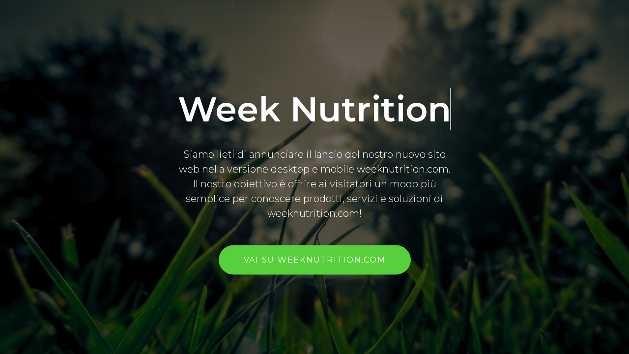

--- FILE ---
content_type: text/html; charset=utf-8
request_url: https://www.weeknutrition.it/
body_size: 2702
content:
<!DOCTYPE html>
<html lang="it">
    <head>
        <title>weeknutrition.com - Splash Page</title>
        <meta charset="UTF-8">
        <meta name="viewport" content="width=device-width, initial-scale=1">
        <meta http-equiv="refresh" content="15; URL=https://www.weeknutrition.com" />
        <link href="https://fonts.googleapis.com/css?family=Montserrat:300,400,600&amp;subset=latin-ext" rel="stylesheet">

        <!-- CSS -->
        <link href="assets/css/main.css" rel="stylesheet">

        <!-- JS -->
        <script src="assets/js/vendor/modernizr-2.8.3.min.js"></script>
        <script src="assets/js/vendor/jquery-1.12.0.min.js"></script>
    </head>
    <body>
        <div class="site" id="page">
            <a class="skip-link sr-only" href="#main"> weeknutrition.com</a>

      
            <section class="hero-section hero-section--image clearfix clip">
                <div class="hero-section__wrap">
                    <div class="hero-section__option">
                        <img src="assets/images/index.jpg" alt="Hero section image">
                    </div>
                    <!-- .hero-section__option -->

                    <div class="container">
                        <div class="row">
                            <div class="offset-lg-2 col-lg-8">
                                <div class="title-01 title-01--11 text-center">
                                    <h2 class="title__heading">
                                        <span>Week</span>
                                        <strong class="hero-section__words">
                                            <span class="title__effect is-visible">Nutrition</span>
                                            <span class="title__effect">Life</span>
                                            <span class="title__effect">Shop</span>
                                        </strong>
                                    </h2>
                                    <div class="title__description">Siamo lieti di annunciare il lancio del nostro nuovo sito web nella versione desktop e mobile weeknutrition.com.
                                        Il nostro obiettivo &egrave; offrire ai visitatori un modo pi&ugrave; semplice per conoscere prodotti, servizi e soluzioni di weeknutrition.com!</div>
                                    <div class="title__action"><a href="https://www.weeknutrition.com" class="btn btn-success">vai su weeknutrition.com</a></div>
                                </div> <!-- .title-01 -->
                            </div>
                        </div>
                    </div>
                </div>
            </section>
        </div>

        <!-- JS -->
        <script src="assets/js/plugins/animate-headline.js"></script>
        <script src="assets/js/main.js"></script>
    </body>
</html>


--- FILE ---
content_type: text/css
request_url: https://www.weeknutrition.it/assets/css/main.css
body_size: 6003
content:
/*------------------------------------------------------------------------
# Free Splash HTML Templates - Feb 3, 2018
# ------------------------------------------------------------------------
# Designed & coded by Awe7 Team
# Websites:  http://www.awe7.com -  Email: info@awe7.com
--------------------------------------------------------------------------*/

html {
  box-sizing: border-box;
}

*,
*::before,
*::after {
  box-sizing: inherit;
}

html {
  font-size: 16px;
  -ms-overflow-style: scrollbar;
  -webkit-tap-highlight-color: transparent;
}

body {
  margin: 0;
}

body {
  font-family: "Montserrat", sans-serif;
  font-size: 1rem;
  font-weight: 300;
  line-height: 1.5;
  color: #787878;
  background-color: #fff;
}

p {
  margin-top: 0;
}

a {
  color: #1c1c1c;
  text-decoration: none;
}

a:hover {
  color: #2e4bfd;
  text-decoration: none;
}

img {
  max-width: 100%;
}

.clearfix::after {
  content: "";
  display: table;
  clear: both;
}

.slick-container {
  display: none;
}

.slick-initialized {
  display: block;
}

.slick-dots {
  bottom: 0;
}

.sr-only {
  position: absolute;
  width: 1px;
  height: 1px;
  padding: 0;
  margin: -1px;
  overflow: hidden;
  clip: rect(0, 0, 0, 0);
  border: 0;
}

.sr-only-focusable:active,
.sr-only-focusable:focus {
  position: static;
  width: auto;
  height: auto;
  margin: 0;
  overflow: visible;
  clip: auto;
}

.text-left {
  text-align: left;
}

.text-right {
  text-align: right;
}

.text-center {
  text-align: center;
}

.container {
  margin-left: auto;
  margin-right: auto;
  padding-left: 15px;
  padding-right: 15px;
}

.container::after {
  content: "";
  display: table;
  clear: both;
}

@media (min-width: 576px) {
  .container {
    width: 570px;
    max-width: 100%;
  }
}

@media (min-width: 768px) {
  .container {
    width: 750px;
    max-width: 100%;
  }
}

@media (min-width: 992px) {
  .container {
    width: 990px;
    max-width: 100%;
  }
}

@media (min-width: 1200px) {
  .container {
    width: 1170px;
    max-width: 100%;
  }
}

.container-fluid {
  margin-left: auto;
  margin-right: auto;
  padding-left: 15px;
  padding-right: 15px;
}

.container-fluid::after {
  content: "";
  display: table;
  clear: both;
}

.row {
  margin-right: -15px;
  margin-left: -15px;
}

.row::after {
  content: "";
  display: table;
  clear: both;
}

@media (min-width: 576px) {
  .row {
    margin-right: -15px;
    margin-left: -15px;
  }
}

@media (min-width: 768px) {
  .row {
    margin-right: -15px;
    margin-left: -15px;
  }
}

@media (min-width: 992px) {
  .row {
    margin-right: -15px;
    margin-left: -15px;
  }
}

@media (min-width: 1200px) {
  .row {
    margin-right: -15px;
    margin-left: -15px;
  }
}

.col-xs, .col-xs-1, .col-xs-2, .col-xs-3, .col-xs-4, .col-xs-5, .col-xs-6, .col-xs-7, .col-xs-8, .col-xs-9, .col-xs-10, .col-xs-11, .col-xs-12, .col-sm, .col-sm-1, .col-sm-2, .col-sm-3, .col-sm-4, .col-sm-5, .col-sm-6, .col-sm-7, .col-sm-8, .col-sm-9, .col-sm-10, .col-sm-11, .col-sm-12, .col-md, .col-md-1, .col-md-2, .col-md-3, .col-md-4, .col-md-5, .col-md-6, .col-md-7, .col-md-8, .col-md-9, .col-md-10, .col-md-11, .col-md-12, .col-lg, .col-lg-1, .col-lg-2, .col-lg-3, .col-lg-4, .col-lg-5, .col-lg-6, .col-lg-7, .col-lg-8, .col-lg-9, .col-lg-10, .col-lg-11, .col-lg-12, .col-xl, .col-xl-1, .col-xl-2, .col-xl-3, .col-xl-4, .col-xl-5, .col-xl-6, .col-xl-7, .col-xl-8, .col-xl-9, .col-xl-10, .col-xl-11, .col-xl-12 {
  position: relative;
  min-height: 1px;
  padding-right: 15px;
  padding-left: 15px;
}

@media (min-width: 576px) {
  .col-xs, .col-xs-1, .col-xs-2, .col-xs-3, .col-xs-4, .col-xs-5, .col-xs-6, .col-xs-7, .col-xs-8, .col-xs-9, .col-xs-10, .col-xs-11, .col-xs-12, .col-sm, .col-sm-1, .col-sm-2, .col-sm-3, .col-sm-4, .col-sm-5, .col-sm-6, .col-sm-7, .col-sm-8, .col-sm-9, .col-sm-10, .col-sm-11, .col-sm-12, .col-md, .col-md-1, .col-md-2, .col-md-3, .col-md-4, .col-md-5, .col-md-6, .col-md-7, .col-md-8, .col-md-9, .col-md-10, .col-md-11, .col-md-12, .col-lg, .col-lg-1, .col-lg-2, .col-lg-3, .col-lg-4, .col-lg-5, .col-lg-6, .col-lg-7, .col-lg-8, .col-lg-9, .col-lg-10, .col-lg-11, .col-lg-12, .col-xl, .col-xl-1, .col-xl-2, .col-xl-3, .col-xl-4, .col-xl-5, .col-xl-6, .col-xl-7, .col-xl-8, .col-xl-9, .col-xl-10, .col-xl-11, .col-xl-12 {
    padding-right: 15px;
    padding-left: 15px;
  }
}

@media (min-width: 768px) {
  .col-xs, .col-xs-1, .col-xs-2, .col-xs-3, .col-xs-4, .col-xs-5, .col-xs-6, .col-xs-7, .col-xs-8, .col-xs-9, .col-xs-10, .col-xs-11, .col-xs-12, .col-sm, .col-sm-1, .col-sm-2, .col-sm-3, .col-sm-4, .col-sm-5, .col-sm-6, .col-sm-7, .col-sm-8, .col-sm-9, .col-sm-10, .col-sm-11, .col-sm-12, .col-md, .col-md-1, .col-md-2, .col-md-3, .col-md-4, .col-md-5, .col-md-6, .col-md-7, .col-md-8, .col-md-9, .col-md-10, .col-md-11, .col-md-12, .col-lg, .col-lg-1, .col-lg-2, .col-lg-3, .col-lg-4, .col-lg-5, .col-lg-6, .col-lg-7, .col-lg-8, .col-lg-9, .col-lg-10, .col-lg-11, .col-lg-12, .col-xl, .col-xl-1, .col-xl-2, .col-xl-3, .col-xl-4, .col-xl-5, .col-xl-6, .col-xl-7, .col-xl-8, .col-xl-9, .col-xl-10, .col-xl-11, .col-xl-12 {
    padding-right: 15px;
    padding-left: 15px;
  }
}

@media (min-width: 992px) {
  .col-xs, .col-xs-1, .col-xs-2, .col-xs-3, .col-xs-4, .col-xs-5, .col-xs-6, .col-xs-7, .col-xs-8, .col-xs-9, .col-xs-10, .col-xs-11, .col-xs-12, .col-sm, .col-sm-1, .col-sm-2, .col-sm-3, .col-sm-4, .col-sm-5, .col-sm-6, .col-sm-7, .col-sm-8, .col-sm-9, .col-sm-10, .col-sm-11, .col-sm-12, .col-md, .col-md-1, .col-md-2, .col-md-3, .col-md-4, .col-md-5, .col-md-6, .col-md-7, .col-md-8, .col-md-9, .col-md-10, .col-md-11, .col-md-12, .col-lg, .col-lg-1, .col-lg-2, .col-lg-3, .col-lg-4, .col-lg-5, .col-lg-6, .col-lg-7, .col-lg-8, .col-lg-9, .col-lg-10, .col-lg-11, .col-lg-12, .col-xl, .col-xl-1, .col-xl-2, .col-xl-3, .col-xl-4, .col-xl-5, .col-xl-6, .col-xl-7, .col-xl-8, .col-xl-9, .col-xl-10, .col-xl-11, .col-xl-12 {
    padding-right: 15px;
    padding-left: 15px;
  }
}

@media (min-width: 1200px) {
  .col-xs, .col-xs-1, .col-xs-2, .col-xs-3, .col-xs-4, .col-xs-5, .col-xs-6, .col-xs-7, .col-xs-8, .col-xs-9, .col-xs-10, .col-xs-11, .col-xs-12, .col-sm, .col-sm-1, .col-sm-2, .col-sm-3, .col-sm-4, .col-sm-5, .col-sm-6, .col-sm-7, .col-sm-8, .col-sm-9, .col-sm-10, .col-sm-11, .col-sm-12, .col-md, .col-md-1, .col-md-2, .col-md-3, .col-md-4, .col-md-5, .col-md-6, .col-md-7, .col-md-8, .col-md-9, .col-md-10, .col-md-11, .col-md-12, .col-lg, .col-lg-1, .col-lg-2, .col-lg-3, .col-lg-4, .col-lg-5, .col-lg-6, .col-lg-7, .col-lg-8, .col-lg-9, .col-lg-10, .col-lg-11, .col-lg-12, .col-xl, .col-xl-1, .col-xl-2, .col-xl-3, .col-xl-4, .col-xl-5, .col-xl-6, .col-xl-7, .col-xl-8, .col-xl-9, .col-xl-10, .col-xl-11, .col-xl-12 {
    padding-right: 15px;
    padding-left: 15px;
  }
}

.col-xs-1 {
  float: left;
  width: 8.33333%;
}

.col-xs-2 {
  float: left;
  width: 16.66667%;
}

.col-xs-3 {
  float: left;
  width: 25%;
}

.col-xs-4 {
  float: left;
  width: 33.33333%;
}

.col-xs-5 {
  float: left;
  width: 41.66667%;
}

.col-xs-6 {
  float: left;
  width: 50%;
}

.col-xs-7 {
  float: left;
  width: 58.33333%;
}

.col-xs-8 {
  float: left;
  width: 66.66667%;
}

.col-xs-9 {
  float: left;
  width: 75%;
}

.col-xs-10 {
  float: left;
  width: 83.33333%;
}

.col-xs-11 {
  float: left;
  width: 91.66667%;
}

.col-xs-12 {
  float: left;
  width: 100%;
}

.pull-xs-0 {
  right: auto;
}

.pull-xs-1 {
  right: 8.33333%;
}

.pull-xs-2 {
  right: 16.66667%;
}

.pull-xs-3 {
  right: 25%;
}

.pull-xs-4 {
  right: 33.33333%;
}

.pull-xs-5 {
  right: 41.66667%;
}

.pull-xs-6 {
  right: 50%;
}

.pull-xs-7 {
  right: 58.33333%;
}

.pull-xs-8 {
  right: 66.66667%;
}

.pull-xs-9 {
  right: 75%;
}

.pull-xs-10 {
  right: 83.33333%;
}

.pull-xs-11 {
  right: 91.66667%;
}

.pull-xs-12 {
  right: 100%;
}

.push-xs-0 {
  left: auto;
}

.push-xs-1 {
  left: 8.33333%;
}

.push-xs-2 {
  left: 16.66667%;
}

.push-xs-3 {
  left: 25%;
}

.push-xs-4 {
  left: 33.33333%;
}

.push-xs-5 {
  left: 41.66667%;
}

.push-xs-6 {
  left: 50%;
}

.push-xs-7 {
  left: 58.33333%;
}

.push-xs-8 {
  left: 66.66667%;
}

.push-xs-9 {
  left: 75%;
}

.push-xs-10 {
  left: 83.33333%;
}

.push-xs-11 {
  left: 91.66667%;
}

.push-xs-12 {
  left: 100%;
}

.offset-xs-1 {
  margin-left: 8.33333%;
}

.offset-xs-2 {
  margin-left: 16.66667%;
}

.offset-xs-3 {
  margin-left: 25%;
}

.offset-xs-4 {
  margin-left: 33.33333%;
}

.offset-xs-5 {
  margin-left: 41.66667%;
}

.offset-xs-6 {
  margin-left: 50%;
}

.offset-xs-7 {
  margin-left: 58.33333%;
}

.offset-xs-8 {
  margin-left: 66.66667%;
}

.offset-xs-9 {
  margin-left: 75%;
}

.offset-xs-10 {
  margin-left: 83.33333%;
}

.offset-xs-11 {
  margin-left: 91.66667%;
}

@media (min-width: 576px) {
  .col-sm-1 {
    float: left;
    width: 8.33333%;
  }
  .col-sm-2 {
    float: left;
    width: 16.66667%;
  }
  .col-sm-3 {
    float: left;
    width: 25%;
  }
  .col-sm-4 {
    float: left;
    width: 33.33333%;
  }
  .col-sm-5 {
    float: left;
    width: 41.66667%;
  }
  .col-sm-6 {
    float: left;
    width: 50%;
  }
  .col-sm-7 {
    float: left;
    width: 58.33333%;
  }
  .col-sm-8 {
    float: left;
    width: 66.66667%;
  }
  .col-sm-9 {
    float: left;
    width: 75%;
  }
  .col-sm-10 {
    float: left;
    width: 83.33333%;
  }
  .col-sm-11 {
    float: left;
    width: 91.66667%;
  }
  .col-sm-12 {
    float: left;
    width: 100%;
  }
  .pull-sm-0 {
    right: auto;
  }
  .pull-sm-1 {
    right: 8.33333%;
  }
  .pull-sm-2 {
    right: 16.66667%;
  }
  .pull-sm-3 {
    right: 25%;
  }
  .pull-sm-4 {
    right: 33.33333%;
  }
  .pull-sm-5 {
    right: 41.66667%;
  }
  .pull-sm-6 {
    right: 50%;
  }
  .pull-sm-7 {
    right: 58.33333%;
  }
  .pull-sm-8 {
    right: 66.66667%;
  }
  .pull-sm-9 {
    right: 75%;
  }
  .pull-sm-10 {
    right: 83.33333%;
  }
  .pull-sm-11 {
    right: 91.66667%;
  }
  .pull-sm-12 {
    right: 100%;
  }
  .push-sm-0 {
    left: auto;
  }
  .push-sm-1 {
    left: 8.33333%;
  }
  .push-sm-2 {
    left: 16.66667%;
  }
  .push-sm-3 {
    left: 25%;
  }
  .push-sm-4 {
    left: 33.33333%;
  }
  .push-sm-5 {
    left: 41.66667%;
  }
  .push-sm-6 {
    left: 50%;
  }
  .push-sm-7 {
    left: 58.33333%;
  }
  .push-sm-8 {
    left: 66.66667%;
  }
  .push-sm-9 {
    left: 75%;
  }
  .push-sm-10 {
    left: 83.33333%;
  }
  .push-sm-11 {
    left: 91.66667%;
  }
  .push-sm-12 {
    left: 100%;
  }
  .offset-sm-0 {
    margin-left: 0%;
  }
  .offset-sm-1 {
    margin-left: 8.33333%;
  }
  .offset-sm-2 {
    margin-left: 16.66667%;
  }
  .offset-sm-3 {
    margin-left: 25%;
  }
  .offset-sm-4 {
    margin-left: 33.33333%;
  }
  .offset-sm-5 {
    margin-left: 41.66667%;
  }
  .offset-sm-6 {
    margin-left: 50%;
  }
  .offset-sm-7 {
    margin-left: 58.33333%;
  }
  .offset-sm-8 {
    margin-left: 66.66667%;
  }
  .offset-sm-9 {
    margin-left: 75%;
  }
  .offset-sm-10 {
    margin-left: 83.33333%;
  }
  .offset-sm-11 {
    margin-left: 91.66667%;
  }
}

@media (min-width: 768px) {
  .col-md-1 {
    float: left;
    width: 8.33333%;
  }
  .col-md-2 {
    float: left;
    width: 16.66667%;
  }
  .col-md-3 {
    float: left;
    width: 25%;
  }
  .col-md-4 {
    float: left;
    width: 33.33333%;
  }
  .col-md-5 {
    float: left;
    width: 41.66667%;
  }
  .col-md-6 {
    float: left;
    width: 50%;
  }
  .col-md-7 {
    float: left;
    width: 58.33333%;
  }
  .col-md-8 {
    float: left;
    width: 66.66667%;
  }
  .col-md-9 {
    float: left;
    width: 75%;
  }
  .col-md-10 {
    float: left;
    width: 83.33333%;
  }
  .col-md-11 {
    float: left;
    width: 91.66667%;
  }
  .col-md-12 {
    float: left;
    width: 100%;
  }
  .pull-md-0 {
    right: auto;
  }
  .pull-md-1 {
    right: 8.33333%;
  }
  .pull-md-2 {
    right: 16.66667%;
  }
  .pull-md-3 {
    right: 25%;
  }
  .pull-md-4 {
    right: 33.33333%;
  }
  .pull-md-5 {
    right: 41.66667%;
  }
  .pull-md-6 {
    right: 50%;
  }
  .pull-md-7 {
    right: 58.33333%;
  }
  .pull-md-8 {
    right: 66.66667%;
  }
  .pull-md-9 {
    right: 75%;
  }
  .pull-md-10 {
    right: 83.33333%;
  }
  .pull-md-11 {
    right: 91.66667%;
  }
  .pull-md-12 {
    right: 100%;
  }
  .push-md-0 {
    left: auto;
  }
  .push-md-1 {
    left: 8.33333%;
  }
  .push-md-2 {
    left: 16.66667%;
  }
  .push-md-3 {
    left: 25%;
  }
  .push-md-4 {
    left: 33.33333%;
  }
  .push-md-5 {
    left: 41.66667%;
  }
  .push-md-6 {
    left: 50%;
  }
  .push-md-7 {
    left: 58.33333%;
  }
  .push-md-8 {
    left: 66.66667%;
  }
  .push-md-9 {
    left: 75%;
  }
  .push-md-10 {
    left: 83.33333%;
  }
  .push-md-11 {
    left: 91.66667%;
  }
  .push-md-12 {
    left: 100%;
  }
  .offset-md-0 {
    margin-left: 0%;
  }
  .offset-md-1 {
    margin-left: 8.33333%;
  }
  .offset-md-2 {
    margin-left: 16.66667%;
  }
  .offset-md-3 {
    margin-left: 25%;
  }
  .offset-md-4 {
    margin-left: 33.33333%;
  }
  .offset-md-5 {
    margin-left: 41.66667%;
  }
  .offset-md-6 {
    margin-left: 50%;
  }
  .offset-md-7 {
    margin-left: 58.33333%;
  }
  .offset-md-8 {
    margin-left: 66.66667%;
  }
  .offset-md-9 {
    margin-left: 75%;
  }
  .offset-md-10 {
    margin-left: 83.33333%;
  }
  .offset-md-11 {
    margin-left: 91.66667%;
  }
}

@media (min-width: 992px) {
  .col-lg-1 {
    float: left;
    width: 8.33333%;
  }
  .col-lg-2 {
    float: left;
    width: 16.66667%;
  }
  .col-lg-3 {
    float: left;
    width: 25%;
  }
  .col-lg-4 {
    float: left;
    width: 33.33333%;
  }
  .col-lg-5 {
    float: left;
    width: 41.66667%;
  }
  .col-lg-6 {
    float: left;
    width: 50%;
  }
  .col-lg-7 {
    float: left;
    width: 58.33333%;
  }
  .col-lg-8 {
    float: left;
    width: 66.66667%;
  }
  .col-lg-9 {
    float: left;
    width: 75%;
  }
  .col-lg-10 {
    float: left;
    width: 83.33333%;
  }
  .col-lg-11 {
    float: left;
    width: 91.66667%;
  }
  .col-lg-12 {
    float: left;
    width: 100%;
  }
  .pull-lg-0 {
    right: auto;
  }
  .pull-lg-1 {
    right: 8.33333%;
  }
  .pull-lg-2 {
    right: 16.66667%;
  }
  .pull-lg-3 {
    right: 25%;
  }
  .pull-lg-4 {
    right: 33.33333%;
  }
  .pull-lg-5 {
    right: 41.66667%;
  }
  .pull-lg-6 {
    right: 50%;
  }
  .pull-lg-7 {
    right: 58.33333%;
  }
  .pull-lg-8 {
    right: 66.66667%;
  }
  .pull-lg-9 {
    right: 75%;
  }
  .pull-lg-10 {
    right: 83.33333%;
  }
  .pull-lg-11 {
    right: 91.66667%;
  }
  .pull-lg-12 {
    right: 100%;
  }
  .push-lg-0 {
    left: auto;
  }
  .push-lg-1 {
    left: 8.33333%;
  }
  .push-lg-2 {
    left: 16.66667%;
  }
  .push-lg-3 {
    left: 25%;
  }
  .push-lg-4 {
    left: 33.33333%;
  }
  .push-lg-5 {
    left: 41.66667%;
  }
  .push-lg-6 {
    left: 50%;
  }
  .push-lg-7 {
    left: 58.33333%;
  }
  .push-lg-8 {
    left: 66.66667%;
  }
  .push-lg-9 {
    left: 75%;
  }
  .push-lg-10 {
    left: 83.33333%;
  }
  .push-lg-11 {
    left: 91.66667%;
  }
  .push-lg-12 {
    left: 100%;
  }
  .offset-lg-0 {
    margin-left: 0%;
  }
  .offset-lg-1 {
    margin-left: 8.33333%;
  }
  .offset-lg-2 {
    margin-left: 16.66667%;
  }
  .offset-lg-3 {
    margin-left: 25%;
  }
  .offset-lg-4 {
    margin-left: 33.33333%;
  }
  .offset-lg-5 {
    margin-left: 41.66667%;
  }
  .offset-lg-6 {
    margin-left: 50%;
  }
  .offset-lg-7 {
    margin-left: 58.33333%;
  }
  .offset-lg-8 {
    margin-left: 66.66667%;
  }
  .offset-lg-9 {
    margin-left: 75%;
  }
  .offset-lg-10 {
    margin-left: 83.33333%;
  }
  .offset-lg-11 {
    margin-left: 91.66667%;
  }
}

@media (min-width: 1200px) {
  .col-xl-1 {
    float: left;
    width: 8.33333%;
  }
  .col-xl-2 {
    float: left;
    width: 16.66667%;
  }
  .col-xl-3 {
    float: left;
    width: 25%;
  }
  .col-xl-4 {
    float: left;
    width: 33.33333%;
  }
  .col-xl-5 {
    float: left;
    width: 41.66667%;
  }
  .col-xl-6 {
    float: left;
    width: 50%;
  }
  .col-xl-7 {
    float: left;
    width: 58.33333%;
  }
  .col-xl-8 {
    float: left;
    width: 66.66667%;
  }
  .col-xl-9 {
    float: left;
    width: 75%;
  }
  .col-xl-10 {
    float: left;
    width: 83.33333%;
  }
  .col-xl-11 {
    float: left;
    width: 91.66667%;
  }
  .col-xl-12 {
    float: left;
    width: 100%;
  }
  .pull-xl-0 {
    right: auto;
  }
  .pull-xl-1 {
    right: 8.33333%;
  }
  .pull-xl-2 {
    right: 16.66667%;
  }
  .pull-xl-3 {
    right: 25%;
  }
  .pull-xl-4 {
    right: 33.33333%;
  }
  .pull-xl-5 {
    right: 41.66667%;
  }
  .pull-xl-6 {
    right: 50%;
  }
  .pull-xl-7 {
    right: 58.33333%;
  }
  .pull-xl-8 {
    right: 66.66667%;
  }
  .pull-xl-9 {
    right: 75%;
  }
  .pull-xl-10 {
    right: 83.33333%;
  }
  .pull-xl-11 {
    right: 91.66667%;
  }
  .pull-xl-12 {
    right: 100%;
  }
  .push-xl-0 {
    left: auto;
  }
  .push-xl-1 {
    left: 8.33333%;
  }
  .push-xl-2 {
    left: 16.66667%;
  }
  .push-xl-3 {
    left: 25%;
  }
  .push-xl-4 {
    left: 33.33333%;
  }
  .push-xl-5 {
    left: 41.66667%;
  }
  .push-xl-6 {
    left: 50%;
  }
  .push-xl-7 {
    left: 58.33333%;
  }
  .push-xl-8 {
    left: 66.66667%;
  }
  .push-xl-9 {
    left: 75%;
  }
  .push-xl-10 {
    left: 83.33333%;
  }
  .push-xl-11 {
    left: 91.66667%;
  }
  .push-xl-12 {
    left: 100%;
  }
  .offset-xl-0 {
    margin-left: 0%;
  }
  .offset-xl-1 {
    margin-left: 8.33333%;
  }
  .offset-xl-2 {
    margin-left: 16.66667%;
  }
  .offset-xl-3 {
    margin-left: 25%;
  }
  .offset-xl-4 {
    margin-left: 33.33333%;
  }
  .offset-xl-5 {
    margin-left: 41.66667%;
  }
  .offset-xl-6 {
    margin-left: 50%;
  }
  .offset-xl-7 {
    margin-left: 58.33333%;
  }
  .offset-xl-8 {
    margin-left: 66.66667%;
  }
  .offset-xl-9 {
    margin-left: 75%;
  }
  .offset-xl-10 {
    margin-left: 83.33333%;
  }
  .offset-xl-11 {
    margin-left: 91.66667%;
  }
}

h1,
.h1 {
  font-family: inherit;
  font-weight: 600;
  line-height: 1.33333;
  color: #1c1c1c;
  margin-top: 0;
  margin-bottom: 1rem;
}

h2,
.h2 {
  font-family: inherit;
  font-weight: 600;
  line-height: 1.33333;
  color: #1c1c1c;
  margin-top: 0;
  margin-bottom: 1rem;
}

h3,
.h3 {
  font-family: inherit;
  font-weight: 600;
  line-height: 1.33333;
  color: #1c1c1c;
  margin-top: 0;
  margin-bottom: 1rem;
}

h4,
.h4 {
  font-family: inherit;
  font-weight: 600;
  line-height: 1.33333;
  color: #1c1c1c;
  margin-top: 0;
  margin-bottom: 1rem;
}

h5,
.h5 {
  font-family: inherit;
  font-weight: 600;
  line-height: 1.33333;
  color: #1c1c1c;
  margin-top: 0;
  margin-bottom: 1rem;
}

h6,
.h6 {
  font-family: inherit;
  font-weight: 600;
  line-height: 1.33333;
  color: #1c1c1c;
  margin-top: 0;
  margin-bottom: 1rem;
}

h1, .h1 {
  font-size: 3.75rem;
}

h2, .h2 {
  font-size: 2.5rem;
}

h3, .h3 {
  font-size: 1.875rem;
}

h4, .h4 {
  font-size: 1.25rem;
}

h5, .h5 {
  font-size: 3.75rem;
}

h6, .h6 {
  font-size: 0.875rem;
}

.btn, button, input[type="submit"], input[type="button"] {
  display: inline-block;
  line-height: 1.625;
  text-align: center;
  white-space: nowrap;
  vertical-align: middle;
  font-size: 1rem;
  font-weight: 500;
  text-transform: uppercase;
  letter-spacing: 1.75px;
  padding: 1rem 3.125rem;
  border: 1px solid transparent;
  border-radius: 50px;
  outline: none !important;
  cursor: pointer;
  -webkit-user-select: none;
     -moz-user-select: none;
      -ms-user-select: none;
          user-select: none;
  transition: all 0.3s ease;
}

.btn-primary {
  color: #fff;
  background-color: #2e4bfd;
  border-color: #2e4bfd;
}

.btn-primary:hover {
  color: #fff;
  background-color: #021fd2;
  border-color: #0219aa;
}

.btn-primary:focus, .btn-primary.focus {
  color: #fff;
  background-color: #021fd2;
  border-color: #0219aa;
}

.btn-primary:active, .btn-primary.active,
.open > .btn-primary.dropdown-toggle {
  color: #fff;
  background-color: #021fd2;
  border-color: #0219aa;
  background-image: none;
}

.btn-primary:active:hover, .btn-primary:active:focus, .btn-primary:active.focus, .btn-primary.active:hover, .btn-primary.active:focus, .btn-primary.active.focus,
.open > .btn-primary.dropdown-toggle:hover,
.open > .btn-primary.dropdown-toggle:focus,
.open > .btn-primary.dropdown-toggle.focus {
  color: #fff;
  background-color: #021fd2;
  border-color: #0219aa;
}

.btn-primary.disabled:focus, .btn-primary.disabled.focus, .btn-primary:disabled:focus, .btn-primary:disabled.focus {
  background-color: #2e4bfd;
  border-color: #2e4bfd;
}

.btn-primary.disabled:hover, .btn-primary:disabled:hover {
  background-color: #2e4bfd;
  border-color: #2e4bfd;
}

.btn-info {
  color: #fff;
  background-color: #cfd6ff;
  border-color: #cfd6ff;
}

.btn-info:hover {
  color: #fff;
  background-color: #788cff;
  border-color: #5069ff;
}

.btn-info:focus, .btn-info.focus {
  color: #fff;
  background-color: #788cff;
  border-color: #5069ff;
}

.btn-info:active, .btn-info.active,
.open > .btn-info.dropdown-toggle {
  color: #fff;
  background-color: #788cff;
  border-color: #5069ff;
  background-image: none;
}

.btn-info:active:hover, .btn-info:active:focus, .btn-info:active.focus, .btn-info.active:hover, .btn-info.active:focus, .btn-info.active.focus,
.open > .btn-info.dropdown-toggle:hover,
.open > .btn-info.dropdown-toggle:focus,
.open > .btn-info.dropdown-toggle.focus {
  color: #fff;
  background-color: #788cff;
  border-color: #5069ff;
}

.btn-info.disabled:focus, .btn-info.disabled.focus, .btn-info:disabled:focus, .btn-info:disabled.focus {
  background-color: #cfd6ff;
  border-color: #cfd6ff;
}

.btn-info.disabled:hover, .btn-info:disabled:hover {
  background-color: #cfd6ff;
  border-color: #cfd6ff;
}

.btn-success {
  color: #fff;
  background-color: #57d03b;
  border-color: #57d03b;
}

.btn-success:hover {
  color: #fff;
  background-color: #389123;
  border-color: #2b711b;
}

.btn-success:focus, .btn-success.focus {
  color: #fff;
  background-color: #389123;
  border-color: #2b711b;
}

.btn-success:active, .btn-success.active,
.open > .btn-success.dropdown-toggle {
  color: #fff;
  background-color: #389123;
  border-color: #2b711b;
  background-image: none;
}

.btn-success:active:hover, .btn-success:active:focus, .btn-success:active.focus, .btn-success.active:hover, .btn-success.active:focus, .btn-success.active.focus,
.open > .btn-success.dropdown-toggle:hover,
.open > .btn-success.dropdown-toggle:focus,
.open > .btn-success.dropdown-toggle.focus {
  color: #fff;
  background-color: #389123;
  border-color: #2b711b;
}

.btn-success.disabled:focus, .btn-success.disabled.focus, .btn-success:disabled:focus, .btn-success:disabled.focus {
  background-color: #57d03b;
  border-color: #57d03b;
}

.btn-success.disabled:hover, .btn-success:disabled:hover {
  background-color: #57d03b;
  border-color: #57d03b;
}

.btn-warning {
  color: #fff;
  background-color: #ffda44;
  border-color: #ffda44;
}

.btn-warning:hover {
  color: #fff;
  background-color: #ecbe00;
  border-color: #c49d00;
}

.btn-warning:focus, .btn-warning.focus {
  color: #fff;
  background-color: #ecbe00;
  border-color: #c49d00;
}

.btn-warning:active, .btn-warning.active,
.open > .btn-warning.dropdown-toggle {
  color: #fff;
  background-color: #ecbe00;
  border-color: #c49d00;
  background-image: none;
}

.btn-warning:active:hover, .btn-warning:active:focus, .btn-warning:active.focus, .btn-warning.active:hover, .btn-warning.active:focus, .btn-warning.active.focus,
.open > .btn-warning.dropdown-toggle:hover,
.open > .btn-warning.dropdown-toggle:focus,
.open > .btn-warning.dropdown-toggle.focus {
  color: #fff;
  background-color: #ecbe00;
  border-color: #c49d00;
}

.btn-warning.disabled:focus, .btn-warning.disabled.focus, .btn-warning:disabled:focus, .btn-warning:disabled.focus {
  background-color: #ffda44;
  border-color: #ffda44;
}

.btn-warning.disabled:hover, .btn-warning:disabled:hover {
  background-color: #ffda44;
  border-color: #ffda44;
}

.btn-danger {
  color: #fff;
  background-color: #e94a4a;
  border-color: #e94a4a;
}

.btn-danger:hover {
  color: #fff;
  background-color: #c41818;
  border-color: #a01313;
}

.btn-danger:focus, .btn-danger.focus {
  color: #fff;
  background-color: #c41818;
  border-color: #a01313;
}

.btn-danger:active, .btn-danger.active,
.open > .btn-danger.dropdown-toggle {
  color: #fff;
  background-color: #c41818;
  border-color: #a01313;
  background-image: none;
}

.btn-danger:active:hover, .btn-danger:active:focus, .btn-danger:active.focus, .btn-danger.active:hover, .btn-danger.active:focus, .btn-danger.active.focus,
.open > .btn-danger.dropdown-toggle:hover,
.open > .btn-danger.dropdown-toggle:focus,
.open > .btn-danger.dropdown-toggle.focus {
  color: #fff;
  background-color: #c41818;
  border-color: #a01313;
}

.btn-danger.disabled:focus, .btn-danger.disabled.focus, .btn-danger:disabled:focus, .btn-danger:disabled.focus {
  background-color: #e94a4a;
  border-color: #e94a4a;
}

.btn-danger.disabled:hover, .btn-danger:disabled:hover {
  background-color: #e94a4a;
  border-color: #e94a4a;
}

.btn-outline-primary {
  color: #2e4bfd;
  background-image: none;
  background-color: transparent;
  border-color: #2e4bfd;
}

.btn-outline-primary:hover {
  color: #fff;
  background-color: #2e4bfd;
  border-color: #2e4bfd;
}

.btn-outline-primary:focus, .btn-outline-primary.focus {
  color: #fff;
  background-color: #2e4bfd;
  border-color: #2e4bfd;
}

.btn-outline-primary:active, .btn-outline-primary.active,
.open > .btn-outline-primary.dropdown-toggle {
  color: #fff;
  background-color: #2e4bfd;
  border-color: #2e4bfd;
}

.btn-outline-primary:active:hover, .btn-outline-primary:active:focus, .btn-outline-primary:active.focus, .btn-outline-primary.active:hover, .btn-outline-primary.active:focus, .btn-outline-primary.active.focus,
.open > .btn-outline-primary.dropdown-toggle:hover,
.open > .btn-outline-primary.dropdown-toggle:focus,
.open > .btn-outline-primary.dropdown-toggle.focus {
  color: #fff;
  background-color: #021fd2;
  border-color: #0219aa;
}

.btn-outline-primary.disabled:focus, .btn-outline-primary.disabled.focus, .btn-outline-primary:disabled:focus, .btn-outline-primary:disabled.focus {
  border-color: #93a2fe;
}

.btn-outline-primary.disabled:hover, .btn-outline-primary:disabled:hover {
  border-color: #93a2fe;
}

.btn-outline-info {
  color: #cfd6ff;
  background-image: none;
  background-color: transparent;
  border-color: #cfd6ff;
}

.btn-outline-info:hover {
  color: #fff;
  background-color: #cfd6ff;
  border-color: #cfd6ff;
}

.btn-outline-info:focus, .btn-outline-info.focus {
  color: #fff;
  background-color: #cfd6ff;
  border-color: #cfd6ff;
}

.btn-outline-info:active, .btn-outline-info.active,
.open > .btn-outline-info.dropdown-toggle {
  color: #fff;
  background-color: #cfd6ff;
  border-color: #cfd6ff;
}

.btn-outline-info:active:hover, .btn-outline-info:active:focus, .btn-outline-info:active.focus, .btn-outline-info.active:hover, .btn-outline-info.active:focus, .btn-outline-info.active.focus,
.open > .btn-outline-info.dropdown-toggle:hover,
.open > .btn-outline-info.dropdown-toggle:focus,
.open > .btn-outline-info.dropdown-toggle.focus {
  color: #fff;
  background-color: #788cff;
  border-color: #5069ff;
}

.btn-outline-info.disabled:focus, .btn-outline-info.disabled.focus, .btn-outline-info:disabled:focus, .btn-outline-info:disabled.focus {
  border-color: white;
}

.btn-outline-info.disabled:hover, .btn-outline-info:disabled:hover {
  border-color: white;
}

.btn-outline-success {
  color: #57d03b;
  background-image: none;
  background-color: transparent;
  border-color: #57d03b;
}

.btn-outline-success:hover {
  color: #fff;
  background-color: #57d03b;
  border-color: #57d03b;
}

.btn-outline-success:focus, .btn-outline-success.focus {
  color: #fff;
  background-color: #57d03b;
  border-color: #57d03b;
}

.btn-outline-success:active, .btn-outline-success.active,
.open > .btn-outline-success.dropdown-toggle {
  color: #fff;
  background-color: #57d03b;
  border-color: #57d03b;
}

.btn-outline-success:active:hover, .btn-outline-success:active:focus, .btn-outline-success:active.focus, .btn-outline-success.active:hover, .btn-outline-success.active:focus, .btn-outline-success.active.focus,
.open > .btn-outline-success.dropdown-toggle:hover,
.open > .btn-outline-success.dropdown-toggle:focus,
.open > .btn-outline-success.dropdown-toggle.focus {
  color: #fff;
  background-color: #389123;
  border-color: #2b711b;
}

.btn-outline-success.disabled:focus, .btn-outline-success.disabled.focus, .btn-outline-success:disabled:focus, .btn-outline-success:disabled.focus {
  border-color: #9ee48d;
}

.btn-outline-success.disabled:hover, .btn-outline-success:disabled:hover {
  border-color: #9ee48d;
}

.btn-outline-warning {
  color: #ffda44;
  background-image: none;
  background-color: transparent;
  border-color: #ffda44;
}

.btn-outline-warning:hover {
  color: #fff;
  background-color: #ffda44;
  border-color: #ffda44;
}

.btn-outline-warning:focus, .btn-outline-warning.focus {
  color: #fff;
  background-color: #ffda44;
  border-color: #ffda44;
}

.btn-outline-warning:active, .btn-outline-warning.active,
.open > .btn-outline-warning.dropdown-toggle {
  color: #fff;
  background-color: #ffda44;
  border-color: #ffda44;
}

.btn-outline-warning:active:hover, .btn-outline-warning:active:focus, .btn-outline-warning:active.focus, .btn-outline-warning.active:hover, .btn-outline-warning.active:focus, .btn-outline-warning.active.focus,
.open > .btn-outline-warning.dropdown-toggle:hover,
.open > .btn-outline-warning.dropdown-toggle:focus,
.open > .btn-outline-warning.dropdown-toggle.focus {
  color: #fff;
  background-color: #ecbe00;
  border-color: #c49d00;
}

.btn-outline-warning.disabled:focus, .btn-outline-warning.disabled.focus, .btn-outline-warning:disabled:focus, .btn-outline-warning:disabled.focus {
  border-color: #ffeeaa;
}

.btn-outline-warning.disabled:hover, .btn-outline-warning:disabled:hover {
  border-color: #ffeeaa;
}

.btn-outline-danger {
  color: #e94a4a;
  background-image: none;
  background-color: transparent;
  border-color: #e94a4a;
}

.btn-outline-danger:hover {
  color: #fff;
  background-color: #e94a4a;
  border-color: #e94a4a;
}

.btn-outline-danger:focus, .btn-outline-danger.focus {
  color: #fff;
  background-color: #e94a4a;
  border-color: #e94a4a;
}

.btn-outline-danger:active, .btn-outline-danger.active,
.open > .btn-outline-danger.dropdown-toggle {
  color: #fff;
  background-color: #e94a4a;
  border-color: #e94a4a;
}

.btn-outline-danger:active:hover, .btn-outline-danger:active:focus, .btn-outline-danger:active.focus, .btn-outline-danger.active:hover, .btn-outline-danger.active:focus, .btn-outline-danger.active.focus,
.open > .btn-outline-danger.dropdown-toggle:hover,
.open > .btn-outline-danger.dropdown-toggle:focus,
.open > .btn-outline-danger.dropdown-toggle.focus {
  color: #fff;
  background-color: #c41818;
  border-color: #a01313;
}

.btn-outline-danger.disabled:focus, .btn-outline-danger.disabled.focus, .btn-outline-danger:disabled:focus, .btn-outline-danger:disabled.focus {
  border-color: #f4a5a5;
}

.btn-outline-danger.disabled:hover, .btn-outline-danger:disabled:hover {
  border-color: #f4a5a5;
}

.btn-primary--shadow {
  box-shadow: 0px 0px 16px 0px rgba(46, 75, 253, 0.65);
}

.btn-success--shadow {
  box-shadow: 0px 0px 16px 0px rgba(87, 208, 59, 0.65);
}

.btn-info--shadow {
  box-shadow: 0px 0px 16px 0px rgba(207, 214, 255, 0.65);
}

.btn-warning--shadow {
  box-shadow: 0px 0px 16px 0px rgba(255, 218, 68, 0.65);
}

.btn-danger--shadow {
  box-shadow: 0px 0px 16px 0px rgba(233, 74, 74, 0.65);
}

/* Slider */
.slick-slider {
  position: relative;
  display: block;
  box-sizing: border-box;
  -webkit-touch-callout: none;
  -webkit-user-select: none;
  -moz-user-select: none;
  -ms-user-select: none;
  user-select: none;
  -ms-touch-action: pan-y;
  touch-action: pan-y;
  -webkit-tap-highlight-color: transparent;
}

.slick-list {
  position: relative;
  overflow: hidden;
  display: block;
  margin: 0;
  padding: 0;
}

.slick-list:focus {
  outline: none;
}

.slick-list.dragging {
  cursor: pointer;
  cursor: hand;
}

.slick-slider .slick-track,
.slick-slider .slick-list {
  -webkit-transform: translate3d(0, 0, 0);
  transform: translate3d(0, 0, 0);
}

.slick-track {
  position: relative;
  left: 0;
  top: 0;
  display: block;
}

.slick-track:before, .slick-track:after {
  content: "";
  display: table;
}

.slick-track:after {
  clear: both;
}

.slick-loading .slick-track {
  visibility: hidden;
}

.slick-slide {
  float: left;
  height: 100%;
  min-height: 1px;
  display: none;
}

[dir="rtl"] .slick-slide {
  float: right;
}

.slick-slide img {
  display: block;
}

.slick-slide.slick-loading img {
  display: none;
}

.slick-slide.dragging img {
  pointer-events: none;
}

.slick-initialized .slick-slide {
  display: block;
}

.slick-loading .slick-slide {
  visibility: hidden;
}

.slick-vertical .slick-slide {
  display: block;
  height: auto;
  border: 1px solid transparent;
}

.slick-arrow.slick-hidden {
  display: none;
}

/* Slider */
.slick-loading .slick-list {
  background: #fff url("../images/ajax-loader.gif") center center no-repeat;
}

/* Icons */
/* Arrows */
.slick-prev,
.slick-next {
  position: absolute;
  display: block;
  height: 20px;
  width: 20px;
  line-height: 0px;
  font-size: 0px;
  cursor: pointer;
  background: transparent;
  color: transparent;
  top: 50%;
  -webkit-transform: translate(0, -50%);
  transform: translate(0, -50%);
  padding: 0;
  border: none;
  outline: none;
}

.slick-prev:hover, .slick-prev:focus,
.slick-next:hover,
.slick-next:focus {
  outline: none;
  background: transparent;
  color: transparent;
}

.slick-prev:hover:before, .slick-prev:focus:before,
.slick-next:hover:before,
.slick-next:focus:before {
  opacity: 1;
}

.slick-prev.slick-disabled:before,
.slick-next.slick-disabled:before {
  opacity: 0.25;
}

.slick-prev:before,
.slick-next:before {
  font-family: " ";
  font-size: 20px;
  line-height: 1;
  color: white;
  opacity: 0.75;
  -webkit-font-smoothing: antialiased;
  -moz-osx-font-smoothing: grayscale;
}

.slick-prev {
  left: -25px;
}

[dir="rtl"] .slick-prev {
  left: auto;
  right: -25px;
}

.slick-prev:before {
  content: " ";
}

[dir="rtl"] .slick-prev:before {
  content: " ";
}

.slick-next {
  right: -25px;
}

[dir="rtl"] .slick-next {
  left: -25px;
  right: auto;
}

.slick-next:before {
  content: " ";
}

[dir="rtl"] .slick-next:before {
  content: " ";
}

/* Dots */
.slick-dotted.slick-slider {
  margin-bottom: 30px;
}

.slick-dots {
  position: absolute;
  bottom: -25px;
  list-style: none;
  display: block;
  text-align: center;
  padding: 0;
  margin: 0;
  width: 100%;
}

.slick-dots li {
  position: relative;
  display: inline-block;
  height: 20px;
  width: 20px;
  margin: 0 5px;
  padding: 0;
  cursor: pointer;
}

.slick-dots li button {
  border: 0;
  background: transparent;
  display: block;
  height: 20px;
  width: 20px;
  outline: none;
  line-height: 0px;
  font-size: 0px;
  color: transparent;
  padding: 5px;
  cursor: pointer;
}

.slick-dots li button:hover, .slick-dots li button:focus {
  outline: none;
}

.slick-dots li button:hover:before, .slick-dots li button:focus:before {
  opacity: 1;
}

.slick-dots li button:before {
  position: absolute;
  top: 0;
  left: 0;
  content: " ";
  width: 20px;
  height: 20px;
  font-family: " ";
  font-size: 6px;
  line-height: 20px;
  text-align: center;
  color: #fff;
  opacity: 0.25;
  -webkit-font-smoothing: antialiased;
  -moz-osx-font-smoothing: grayscale;
}

.slick-dots li.slick-active button:before {
  color: #fff;
  opacity: 0.75;
}

.parallax {
  background-attachment: fixed !important;
  background-size: cover;
  background-position: center;
  background-color: transparent;
  background-repeat: no-repeat;
  position: relative;
  overflow: hidden;
}

.title-01 {
  z-index: 1;
  position: relative;
}

.title__sub {
  font-weight: 600;
  letter-spacing: 2px;
  text-transform: uppercase;
  color: #2e4bfd;
  margin-bottom: 0.625rem;
  font-size: 0.75rem;
}

.title__action:last-child {
  margin-bottom: 0;
}

.title-01--11 .title__heading {
  font-size: 2.5rem;
}

@media (min-width: 768px) {
  .title-01--11 .title__heading {
    font-size: 3.75rem;
  }
}

@media (min-width: 992px) {
  .title-01--11 .title__heading {
    font-size: 4.375rem;
  }
}

.title-01--11 .title__description {
  margin-bottom: 50px;
}

@media (min-width: 992px) {
  .title-01--11 .title__description {
    font-size: 1.25rem;
    padding: 0 5.9375rem;
  }
}

.hero-section,
.hero-section__wrap {
  position: relative;
  overflow: hidden;
}

.hero-section .container,
.hero-section__wrap .container {
  z-index: 2;
  top: 50%;
  position: relative;
  -webkit-transform: translateY(-50%);
          transform: translateY(-50%);
}

.hero-section__wrap {
  height: 100vh;
}

.hero-section__wrap .title__heading {
  text-align: center;
}

.hero-section__wrap .title__heading > span + strong.hero-section__words {
  text-align: left;
}

.hero-section__option {
  top: 0;
  left: 0;
  right: 0;
  bottom: 0;
  position: absolute;
}

.hero-section__option img {
  max-width: none;
  top: 0;
  bottom: 0;
  position: absolute;
}

@media (min-width: 1200px) {
  .hero-section__option img {
    position: static;
    max-width: 100%;
  }
}

.hero-section--image::before {
  content: "";
  display: block;
  background-color: rgba(0, 0, 0, 0.6);
  z-index: 1;
  top: 0;
  left: 0;
  right: 0;
  bottom: 0;
  position: absolute;
}

.hero-section--image * {
  color: #fff;
}

.hero-section--color .hero-section__option {
  background-color: #e94a4a;
}

.hero-section--color * {
  color: #fff;
}

.hero-section--slider .hero-section__wrap::before {
  content: "";
  display: block;
  background-color: rgba(0, 0, 0, 0.6);
  z-index: 1;
  top: 0;
  left: 0;
  right: 0;
  bottom: 0;
  position: absolute;
}

.hero-section--slider * {
  color: #fff;
}

.hero-section--slider .slick-arrow {
  width: 40px;
  height: 40px;
  z-index: 9;
  opacity: 0.7;
  border: 2px solid #fff;
  border-radius: 100%;
}

.hero-section--slider .slick-arrow:before {
  color: #fff;
  display: inline-block;
  opacity: 1;
  border: 10px solid transparent;
  font-size: 1rem;
}

.hero-section--slider .slick-arrow:hover {
  opacity: 1;
}

.hero-section--slider .slick-prev {
  left: 20px;
}

.hero-section--slider .slick-prev:before {
  border-right-color: #fff;
  margin-left: 0;
}

.hero-section--slider .slick-next {
  right: 20px;
}

.hero-section--slider .slick-next:before {
  border-left-color: #fff;
  margin-right: -20px;
}

.hero-section--slider .slick-dotted.slick-slider {
  margin-bottom: 0;
}

.hero-section--slider .slick-dots {
  bottom: 20px;
  z-index: 9;
}

.hero-section--slider .slick-dots li button:before {
  width: 15px;
  height: 15px;
  border: 2px solid #fff;
  border-radius: 100%;
  font-size: 0;
}

.hero-section--slider .slick-dots li.slick-active button:before {
  background-color: #fff;
}

.hero-section--slider .slick-active button:before {
  content: "\f111";
  opacity: 1 !important;
}

.hero-section--video::before {
  content: "";
  display: block;
  background-color: rgba(0, 0, 0, 0.6);
  z-index: 1;
  top: 0;
  left: 0;
  right: 0;
  bottom: 0;
  position: absolute;
}

.hero-section--video * {
  color: #fff;
}

.hero-section__words {
  position: relative;
}

.hero-section__words .title__effect {
  display: block;
  position: absolute;
  left: 0;
  top: 0;
  right: 0;
  opacity: 0;
}

.hero-section__words .title__effect.is-visible {
  position: relative;
  opacity: 1;
}

.no-js .hero-section__words .title__effect {
  opacity: 0;
}

.no-js .hero-section__words .title__effect.is-visible {
  opacity: 1;
}

/* --------------------------------

xrotate

-------------------------------- */
.hero-section.rotate .hero-section__words {
  -webkit-perspective: 300px;
  perspective: 300px;
}

.hero-section.rotate .title__effect {
  opacity: 0;
  -webkit-transform-origin: 50% 100%;
  transform-origin: 50% 100%;
  -webkit-transform: rotateX(180deg);
  transform: rotateX(180deg);
}

.hero-section.rotate .title__effect.is-visible {
  opacity: 1;
  -webkit-transform: rotateX(0deg);
  transform: rotateX(0deg);
  -webkit-animation: cd-rotate-in 1.2s;
  animation: cd-rotate-in 1.2s;
}

.hero-section.rotate .title__effect.is-hidden {
  -webkit-transform: rotateX(180deg);
  transform: rotateX(180deg);
  -webkit-animation: cd-rotate-out 1.2s;
  animation: cd-rotate-out 1.2s;
}

@-webkit-keyframes cd-rotate-in {
  0% {
    -webkit-transform: rotateX(180deg);
    opacity: 0;
  }
  35% {
    -webkit-transform: rotateX(120deg);
    opacity: 0;
  }
  65% {
    opacity: 0;
  }
  100% {
    -webkit-transform: rotateX(360deg);
    opacity: 1;
  }
}

@keyframes cd-rotate-in {
  0% {
    -webkit-transform: rotateX(180deg);
    transform: rotateX(180deg);
    opacity: 0;
  }
  35% {
    -webkit-transform: rotateX(120deg);
    transform: rotateX(120deg);
    opacity: 0;
  }
  65% {
    opacity: 0;
  }
  100% {
    -webkit-transform: rotateX(360deg);
    transform: rotateX(360deg);
    opacity: 1;
  }
}

@-webkit-keyframes cd-rotate-out {
  0% {
    -webkit-transform: rotateX(0deg);
    opacity: 1;
  }
  35% {
    -webkit-transform: rotateX(-40deg);
    opacity: 1;
  }
  65% {
    opacity: 0;
  }
  100% {
    -webkit-transform: rotateX(180deg);
    opacity: 0;
  }
}

@keyframes cd-rotate-out {
  0% {
    -webkit-transform: rotateX(0deg);
    transform: rotateX(0deg);
    opacity: 1;
  }
  35% {
    -webkit-transform: rotateX(-40deg);
    transform: rotateX(-40deg);
    opacity: 1;
  }
  65% {
    opacity: 0;
  }
  100% {
    -webkit-transform: rotateX(180deg);
    transform: rotateX(180deg);
    opacity: 0;
  }
}

/* --------------------------------

xslide

-------------------------------- */
.hero-section.slide span {
  display: inline-block;
  padding: .2em 0;
}

.hero-section.slide .hero-section__words {
  overflow: hidden;
  vertical-align: top;
}

.hero-section.slide .title__effect {
  opacity: 0;
  top: .2em;
}

.hero-section.slide .title__effect.is-visible {
  top: 0;
  opacity: 1;
  -webkit-animation: slide-in 0.6s;
  animation: slide-in 0.6s;
}

.hero-section.slide .title__effect.is-hidden {
  -webkit-animation: slide-out 0.6s;
  animation: slide-out 0.6s;
}

@-webkit-keyframes slide-in {
  0% {
    opacity: 0;
    -webkit-transform: translateY(-100%);
  }
  60% {
    opacity: 1;
    -webkit-transform: translateY(20%);
  }
  100% {
    opacity: 1;
    -webkit-transform: translateY(0);
  }
}

@keyframes slide-in {
  0% {
    opacity: 0;
    -webkit-transform: translateY(-100%);
    transform: translateY(-100%);
  }
  60% {
    opacity: 1;
    -webkit-transform: translateY(20%);
    transform: translateY(20%);
  }
  100% {
    opacity: 1;
    -webkit-transform: translateY(0);
    transform: translateY(0);
  }
}

@-webkit-keyframes slide-out {
  0% {
    opacity: 1;
    -webkit-transform: translateY(0);
  }
  60% {
    opacity: 0;
    -webkit-transform: translateY(120%);
  }
  100% {
    opacity: 0;
    -webkit-transform: translateY(100%);
  }
}

@keyframes slide-out {
  0% {
    opacity: 1;
    -webkit-transform: translateY(0);
    transform: translateY(0);
  }
  60% {
    opacity: 0;
    -webkit-transform: translateY(120%);
    transform: translateY(120%);
  }
  100% {
    opacity: 0;
    -webkit-transform: translateY(100%);
    transform: translateY(100%);
  }
}

/* --------------------------------

xzoom

-------------------------------- */
.hero-section.zoom .hero-section__words {
  -webkit-perspective: 300px;
  perspective: 300px;
}

.hero-section.zoom .title__effect {
  opacity: 0;
}

.hero-section.zoom .title__effect.is-visible {
  opacity: 1;
  -webkit-animation: zoom-in 0.8s;
  animation: zoom-in 0.8s;
}

.hero-section.zoom .title__effect.is-hidden {
  -webkit-animation: zoom-out 0.8s;
  animation: zoom-out 0.8s;
}

@-webkit-keyframes zoom-in {
  0% {
    opacity: 0;
    -webkit-transform: translateZ(100px);
  }
  100% {
    opacity: 1;
    -webkit-transform: translateZ(0);
  }
}

@keyframes zoom-in {
  0% {
    opacity: 0;
    -webkit-transform: translateZ(100px);
    transform: translateZ(100px);
  }
  100% {
    opacity: 1;
    -webkit-transform: translateZ(0);
    transform: translateZ(0);
  }
}

@-webkit-keyframes zoom-out {
  0% {
    opacity: 1;
    -webkit-transform: translateZ(0);
  }
  100% {
    opacity: 0;
    -webkit-transform: translateZ(-100px);
  }
}

@keyframes zoom-out {
  0% {
    opacity: 1;
    -webkit-transform: translateZ(0);
    transform: translateZ(0);
  }
  100% {
    opacity: 0;
    -webkit-transform: translateZ(-100px);
    transform: translateZ(-100px);
  }
}

/* --------------------------------

xpush

-------------------------------- */
.hero-section.push .title__effect {
  opacity: 0;
}

.hero-section.push .title__effect.is-visible {
  opacity: 1;
  -webkit-animation: push-in 0.6s;
  animation: push-in 0.6s;
}

.hero-section.push .title__effect.is-hidden {
  -webkit-animation: push-out 0.6s;
  animation: push-out 0.6s;
}

@-webkit-keyframes push-in {
  0% {
    opacity: 0;
    -webkit-transform: translateX(-100%);
  }
  60% {
    opacity: 1;
    -webkit-transform: translateX(10%);
  }
  100% {
    opacity: 1;
    -webkit-transform: translateX(0);
  }
}

@keyframes push-in {
  0% {
    opacity: 0;
    -webkit-transform: translateX(-100%);
    transform: translateX(-100%);
  }
  60% {
    opacity: 1;
    -webkit-transform: translateX(10%);
    transform: translateX(10%);
  }
  100% {
    opacity: 1;
    -webkit-transform: translateX(0);
    transform: translateX(0);
  }
}

@-webkit-keyframes push-out {
  0% {
    opacity: 1;
    -webkit-transform: translateX(0);
  }
  60% {
    opacity: 0;
    -webkit-transform: translateX(110%);
  }
  100% {
    opacity: 0;
    -webkit-transform: translateX(100%);
  }
}

@keyframes push-out {
  0% {
    opacity: 1;
    -webkit-transform: translateX(0);
    transform: translateX(0);
  }
  60% {
    opacity: 0;
    -webkit-transform: translateX(110%);
    transform: translateX(110%);
  }
  100% {
    opacity: 0;
    -webkit-transform: translateX(100%);
    transform: translateX(100%);
  }
}

/* --------------------------------

xclip

-------------------------------- */
.hero-section.clip .title__heading > span,
.hero-section.clip .title__effect {
  display: inline-block;
  padding: .2em 0;
}

.hero-section.clip .hero-section__words {
  overflow: hidden;
  vertical-align: top;
}

.hero-section.clip .hero-section__words::after {
  /* line */
  content: '';
  position: absolute;
  top: 0;
  right: 0;
  width: 2px;
  height: 100%;
  background-color: #aebcb9;
}

.hero-section.clip .title__effect {
  opacity: 0;
}

.hero-section.clip .title__effect.is-visible {
  opacity: 1;
}


.button-group{
  position: absolute;
  bottom: 15px;
  left: 50%;
  transform: translateX(-50%);
  z-index: 999;
}
.button-sm{
  padding: 10px 15px;
  font-size: 8px;
}

--- FILE ---
content_type: application/javascript
request_url: https://www.weeknutrition.it/assets/js/plugins/animate-headline.js
body_size: 901
content:
jQuery(document).ready(function($){
	//set animation timing
	var animationDelay = 2500,
		//loading bar effect
		barAnimationDelay = 3800,
		barWaiting = barAnimationDelay - 3000, //3000 is the duration of the transition on the loading bar - set in the scss/css file
		//letters effect
		lettersDelay = 50,
		//type effect
		typeLettersDelay = 150,
		selectionDuration = 500,
		typeAnimationDelay = selectionDuration + 800,
		//clip effect
		revealDuration = 600,
		revealAnimationDelay = 1500;

	initHeadline();


	function initHeadline() {
		//insert <i> element for each letter of a changing word
		singleLetters($('.hero-section.letters').find('.title__effect'));
		//initialise headline animation
		animateHeadline($('.hero-section'));
	}

	function singleLetters($words) {
		$words.each(function(){
			var word = $(this),
          letters = word.text().split(''),
          selected = word.hasClass('is-visible');

      var newLetters = letters.join('');
      word.html(newLetters).css('opacity', 1);
		});
	}

	function animateHeadline($headlines) {
		var duration = animationDelay;
		$headlines.each(function() {
			var headline = $(this);

			if (headline.hasClass('clip')){
				var spanWrapper = headline.find('.hero-section__words'),
					newWidth = spanWrapper.width() + 10
				spanWrapper.css('width', newWidth);
			} else {
				//assign to .hero-section__words the width of its longest word
				var words = headline.find('.hero-section__words .title__effect'),
					  width = 0;

				$(window).load(function() {
          words.each(function() {
            var wordWidth = $(this).width();
            if (wordWidth > width) width = wordWidth;
          });

          headline.find('.hero-section__words').css('width', width);
        });
			};

			//trigger animation
			setTimeout(function(){ hideWord( headline.find('.is-visible').eq(0) ) }, duration);
		});
	}

	function hideWord($word) {
		var nextWord = takeNext($word);

		if($word.parents('.hero-section').hasClass('clip')) {
			$word.parents('.hero-section__words').animate({ width : '2px' }, revealDuration, function(){
				switchWord($word, nextWord);
				showWord(nextWord);
			});

		} else {
			switchWord($word, nextWord);
			setTimeout(function(){ hideWord(nextWord) }, animationDelay);
		}
	}

	function showWord($word, $duration) {
		if($word.parents('.hero-section').hasClass('clip')) {
			$word.parents('.hero-section__words').animate({ 'width' : $word.width() + 10 }, revealDuration, function(){
				setTimeout(function(){ hideWord($word) }, revealAnimationDelay);
			});
		}
	}

	function hideLetter($letter, $word, $bool, $duration) {
		$letter.removeClass('in').addClass('out');

		if(!$letter.is(':last-child')) {
		 	setTimeout(function(){ hideLetter($letter.next(), $word, $bool, $duration); }, $duration);
		} else if($bool) {
		 	setTimeout(function(){ hideWord(takeNext($word)) }, animationDelay);
		}

		if($letter.is(':last-child') && $('html').hasClass('no-csstransitions')) {
			var nextWord = takeNext($word);
			switchWord($word, nextWord);
		}
	}

	function showLetter($letter, $word, $bool, $duration) {
		$letter.addClass('in').removeClass('out');

		if(!$letter.is(':last-child')) {
			setTimeout(function(){ showLetter($letter.next(), $word, $bool, $duration); }, $duration);
		} else {
			if(!$bool) { setTimeout(function(){ hideWord($word) }, animationDelay) }
		}
	}

	function takeNext($word) {
		return (!$word.is(':last-child')) ? $word.next() : $word.parent().children().eq(0);
	}

	function takePrev($word) {
		return (!$word.is(':first-child')) ? $word.prev() : $word.parent().children().last();
	}

	function switchWord($oldWord, $newWord) {
		$oldWord.removeClass('is-visible').addClass('is-hidden');
		$newWord.removeClass('is-hidden').addClass('is-visible');
	}
});


--- FILE ---
content_type: application/javascript
request_url: https://www.weeknutrition.it/assets/js/main.js
body_size: 736
content:
(function($) {
  'use strict';

  var Hero = {
    getDebounce: function(func, wait, immediate) {
        var timeout;
        return function() {
            var context = this, args = arguments;
            var later = function() {
                timeout = null;
                if (!immediate) func.apply(context, args);
            };
            var callNow = immediate && !timeout;
            clearTimeout(timeout);
            timeout = setTimeout(later, wait);
            if (callNow) func.apply(context, args);
        };
    },

    getSlick: function($method) {
      $('[data-init="slick"]').each(function () {
        var el = $(this);

        var breakpointsWidth = { tn: 319, xs: 479, ss: 519, sm: 767, md: 991, lg: 1199 };

        var slickDefault = {
          dots: true,
          arrows: false,

          fade: true,
          infinite: true,
          autoplay: true,
          pauseOnHover: true,
          speed: 1000,
          adaptiveHeight: true,

          slidesToShow: 1,
          slidesToScroll: 1,

          mobileFirst: true
        };

        // Merge settings.
        var settings = $.extend(slickDefault, el.data());
        delete settings.init;

        // Build breakpoints.
        if (settings.breakpoints) {
          var _responsive = [];
          var _breakpoints = settings.breakpoints;

          var buildBreakpoints = function buildBreakpoints(key, show, scroll) {
            if (show !== 0) {
              if (breakpointsWidth[key] != 991 && breakpointsWidth[key] != 1199) {
                _responsive.push({
                  breakpoint: breakpointsWidth[key],
                  settings: {
                    slidesToShow: parseInt(show),
                    slidesToScroll: 1
                  }
                });
              } else {
                _responsive.push({
                  breakpoint: breakpointsWidth[key],
                  settings: {
                    slidesToShow: parseInt(show),
                    slidesToScroll: 1,
                    dots: false,
                    arrows: true
                  }
                });
              }
            };
          };

          if ((typeof _breakpoints === 'undefined' ? 'undefined' : _typeof(_breakpoints)) === "object") {
            $.each(_breakpoints, buildBreakpoints);
          }

          delete settings.breakpoints;
          settings.responsive = _responsive;
        };

        if ($method != 'unslick') el.slick(settings);else el.slick($method);
      });
    },

    getYoutubePlayer: function() {
      $('[data-video="youtube"]').each(function() {
        $(this).YTPlayer({
          showControls: false
        });
      });
    },

    getVimeoPlayer: function() {
      $('[data-video="vimeo"]').each(function() {
        $(this).vimeo_player({
          showControls: false
        });
      });
    },

    init: function() {
      var self = this;

      // Call functions use debounce resize function
      var resizeDebounce = self.getDebounce(function() {
      }, 250);

      self.getSlick();
      self.getYoutubePlayer();
      self.getVimeoPlayer();

      window.addEventListener('resize', resizeDebounce);
    }
  };

  $(document).ready(function() {
    Hero.init();
  });

})(jQuery);
